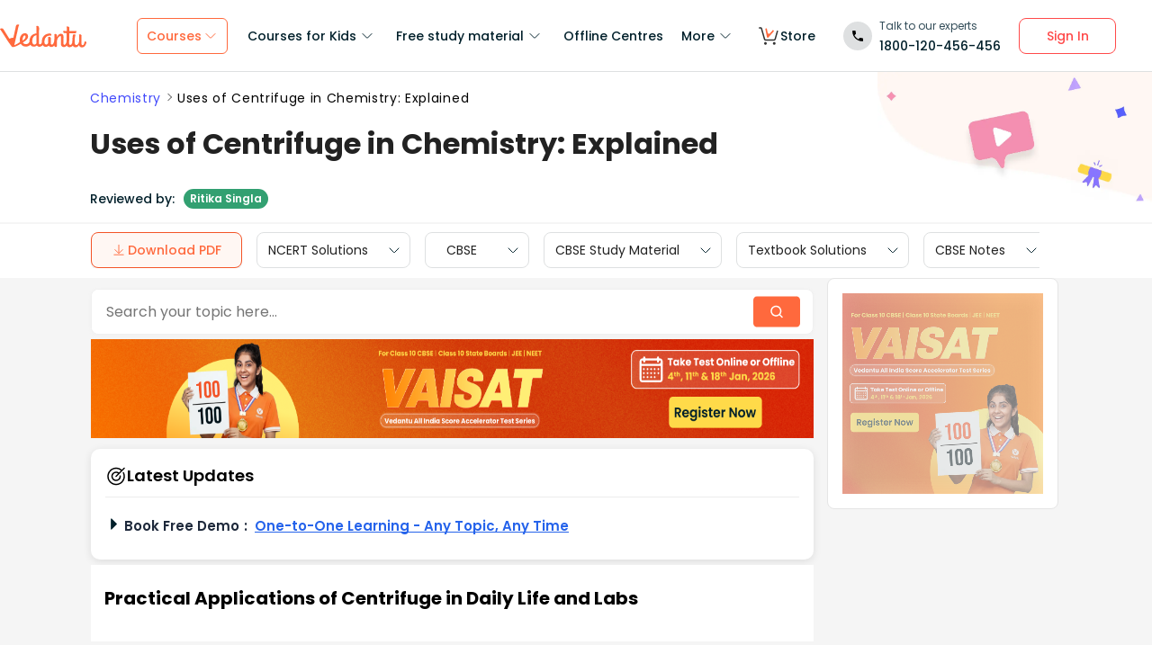

--- FILE ---
content_type: text/javascript
request_url: https://seo-fe.vedantu.com/_next/static/chunks/1840.221006923882359c.js
body_size: 3251
content:
(self.webpackChunk_N_E=self.webpackChunk_N_E||[]).push([[1840,3191,2770],{98278:function(e,n,t){"use strict";var o=t(26042),i=t(69396),r=t(43482);n.Z={pdfOpened:function(e){var n=(0,o.Z)((0,i.Z)((0,o.Z)({label:"PDF_PageOpened"},r.CORE_ADOPTION_UA.current),{CS_NEW_PAYLOAD:!0}),e);(0,r.eventDispatcher)(n,{GA4:!0,CS:!0})},pdfDownloaded:function(e){var n=(0,o.Z)((0,i.Z)((0,o.Z)({label:"PDF_Downloaded"},r.CORE_ADOPTION_UA.current),{CS_NEW_PAYLOAD:!0}),e);(0,r.eventDispatcher)(n,{GA4:!0,CS:!0})},pdfPageClosed:function(e){var n=(0,o.Z)((0,i.Z)((0,o.Z)({label:"PDF_PageClosed"},r.CORE_ADOPTION_UA.current),{CS_NEW_PAYLOAD:!0}),e);(0,r.eventDispatcher)(n,{GA4:!0,CS:!0})}}},2770:function(e,n,t){"use strict";t.r(n),t.d(n,{default:function(){return P}});var o=t(26042),i=t(69396),r=t(85893),a=t(79705),s=t.n(a),l=t(6375),u=function(){var e=(0,l._z)().invokeLoginFlow,n=function(){e(l.ny.HEADER,!1,"generic_stickybottom","SEO_GENERIC_STICKYBOTTOM")};return(0,r.jsxs)("div",{className:s().signupLoginSticky,children:[(0,r.jsx)("p",{children:"Get FREE access to PDFs, LIVE classes, Quizzes and more"}),(0,r.jsx)("div",{className:s().signupCTA,onClick:n,children:"Signup/Login"})]})},d=t(48643),c=t(67294),_=t(14416),g=t(99291),p=t(46066),v=t(27840),m=t.n(v),f=t(21549),h=t.n(f),b=t(57998),y=t(14017),k=t(11163),w=function(e){var n=e.handleBod,t=(0,_.useSelector)(function(e){var n;return null==e?void 0:null===(n=e.seo)||void 0===n?void 0:n.categoryPage}),o=(0,c.useRef)(null),i=(0,_.useSelector)(function(e){return null==e?void 0:e.userData}),a=(0,k.useRouter)(),s={lead_product_name:"New_BOD_SEO_BottomSticky",lead_type:"Book_a_free_demo",page_type:t.pageType,grade:(null==i?void 0:i.grade)?null==i?void 0:i.grade:null,target:(null==i?void 0:i.target)?null==i?void 0:i.target:null,board:(null==i?void 0:i.board)?null==i?void 0:i.board:null};(0,b.s)(o,function(){return y.e.lead_impression(s)},{threshold:.1,rootMargin:"0px"});var l=function(){var e,o=(0,d.om)(),r={location:(null==window?void 0:null===(e=window.location)||void 0===e?void 0:e.href)||"",utm_source:o.utm_source||"",utm_medium:o.utm_medium||"",utm_campaign:o.utm_campaign||"",utm_term:o.utm_term||"",platform:(0,d.Xf)(a),page_grade:(null==t?void 0:t.grade)||"",page_board:(null==t?void 0:t.board)||"",page_target:(null==t?void 0:t.target)||"",user_loggedin_flag:(0,d.LT)(i)?"yes":"no"};y.e.SEO_Page_BOD_Click(r),n()};return(0,r.jsxs)("div",{className:h().bodSticky,ref:o,children:[(0,r.jsx)("p",{children:"Book a FREE session with our top Academic counsellors"}),(0,r.jsx)("div",{className:h().bodCTA,onClick:l,children:"Book Demo"})]})},S=t(47137),D=t(62357),x=t(48041),P=function(e){var n,t=e.categoryPage,a=d.tq||d.Em,s=(0,_.useSelector)(function(e){return null==e?void 0:e.userData}),v=(0,c.useState)(!1),f=v[0],h=v[1],b=(0,l._z)(),k=b.invokeExtraQuestionsFlow,P=b.invokeExtraQuestionsFlowSignup,L=(0,c.useState)(!1),C=L[0],j=L[1],E=(0,c.useState)(""),T=E[0],N=E[1],O=(0,_.useDispatch)(),A=(0,c.useState)(!1),B=A[0],M=A[1],Z=function(e){try{(null==s?void 0:s.userId)?O(null===D.hI||void 0===D.hI?void 0:D.hI.updateUser(e)):O(null===D.hI||void 0===D.hI?void 0:D.hI.login(e))}catch(n){console.error("Auto Login BOD",n)}var t,o=window;null==o||null===(t=o.amplitude)||void 0===t||t.getInstance().init(null===x.config||void 0===x.config?void 0:x.config.amplitude,null==e?void 0:e.userId),window.addEventListener("load",function(){var n;null==o||null===(n=o.amplitude)||void 0===n||n.getInstance().init(null===x.config||void 0===x.config?void 0:x.config.amplitude,null==e?void 0:e.userId)})},I=function(){j(!1),h(!0),y.e.lead_cta_click("New_BOD_SEO_BottomSticky","Book_a_free_demo",t.pageType)},F=function(){h(!1),j(!1)};return(0,c.useEffect)(function(){var e;(0,g.uX)({flowCode:"signup"===T?"web-seo-signup":"login"===T?"web-seo-login":"web-seo-active"}).then(function(e){var n,t;console.log(e,"apii"),(null==e?void 0:null===(n=e.responseObject)||void 0===n?void 0:null===(t=n.forms)||void 0===t?void 0:t.length)>0?M(!0):M(!1)})},[T,f]),(0,c.useEffect)(function(){!0===C&&!0===B&&(h(!1),"signup"===T?P(l.ny.BOD,"SIGNUP"):"login"===T?P(l.ny.BOD,"LOGIN"):k(l.ny.BOD))},[C]),(0,r.jsxs)(r.Fragment,{children:[f&&(0,r.jsx)(S.BODFlow,{isMobile:a,onClose:F,config:x.config,userData:s,loginCallback:Z,pageType:null==t?void 0:t.pageType,leadProductName:"New_BOD_SEO_BottomSticky",flowCompleted:j,setSigninTypeParent:N,successText:"Demo booked successfully",sType:"VEDANTU_SE_1_F",sValue:"FC34EE3ED23366CD8622BA1851D3E"}),a&&(0,r.jsx)("div",{className:m().StickBanner,children:(0,r.jsxs)(p.default,(0,i.Z)((0,o.Z)({},{dots:!1,infinite:!0,autoplay:!0,arrows:!1,speed:500,slidesToShow:1,slidesToScroll:1}),{children:[(n=!1,((null==t?void 0:t.grade)>=1||(null==t?void 0:t.grade)===void 0)&&(n=!0),n&&(0,r.jsx)(w,{handleBod:I})),(null==t?void 0:t.pageType)=="PageType3"&&a&&!(0,d.LT)(s)&&(0,r.jsx)(u,{})]}))})]})}},53164:function(e,n,t){"use strict";t.d(n,{Z:function(){return v}});var o=t(85893),i=t(97937),r=t.n(i),a=t(5152),s=t.n(a),l=t(14416),u=t(74274),d=t(27606),c=t(14017),_=t(8041),g=t(82028),p=s()(function(){return Promise.all([t.e(788),t.e(3191)]).then(t.bind(t,10788))},{loadableGenerated:{webpack:function(){return[10788]}},ssr:!1});function v(e){var n,t=e.listModule,i=e.isCustomLinks,a=(0,l.useSelector)(function(e){var n;return null==e?void 0:null===(n=e.seo)||void 0===n?void 0:n.categoryPage}),s=(0,l.useSelector)(function(e){return null==e?void 0:e.userData}),v=(0,d.Z)("PageListModules"),m=v.upVoteVideo,f=v.videoMetaData,h=v.currentLoading,b=function(e){y(),e&&window.open(e,"_self")},y=function(){var e,n={eventType:"clickedFilters",index:"seo_pages",eventName:"alg_seo_page_click",filters:["pagetype:".concat(null==a?void 0:a.pageType),"category_id:".concat(null==a?void 0:a.categoryId)]};s&&(n.userToken=null==s?void 0:null===(e=s.userId)||void 0===e?void 0:e.toString()),c.e.sendAlgoliaEvent(n)};return(0,o.jsxs)("div",{className:(0,u.q)(r().common_data_box_left,r().module_container),id:"listModules",children:[(0,o.jsxs)("div",{className:r().module,itemProp:"articleSection",children:[(0,o.jsx)("div",{children:(0,o.jsx)("h3",{className:r().box_heading,children:(null==t?void 0:t.href)?(0,o.jsx)("a",{href:null==t?void 0:t.href,className:r().box_heading_title,title:null==t?void 0:t.title,id:"titleLink",children:null==t?void 0:t.title}):null==t?void 0:t.title})}),(0,o.jsx)("div",{className:r().moduleMainWrapper,children:!!(null==t?void 0:t.links)&&(null==t?void 0:null===(n=t.links)||void 0===n?void 0:n.length)>0&&(null==t?void 0:t.links.map(function(e){return(0,o.jsx)(o.Fragment,{children:(null==e?void 0:e.href)&&(null==e?void 0:e.title)&&(0,o.jsxs)("div",{className:r().linksWrapper,onClick:function(){return b(null==e?void 0:e.href)},children:[(0,o.jsxs)("div",{className:r().imageWrapper,children:[(0,o.jsx)("div",{className:r().bullet}),(0,o.jsx)("a",{className:i?r().customLinks:r().links,href:null==e?void 0:e.href,title:null==e?void 0:e.title,children:(0,o.jsx)(_.Z,{children:null==e?void 0:e.title})})]}),(0,o.jsx)("img",{src:g.L4+"/cdn/images/seo-templates/arrowright-icon.png",loading:"lazy",alt:"Arrow-right",height:"19",width:"19"})]},null==e?void 0:e.title)})}))})]}),!!(null==a?void 0:a.listLearningVideos)&&(null==a?void 0:a.listLearningVideos.length)>0&&(0,o.jsx)("div",{className:r().videoCont,children:(0,o.jsx)(p,{videos:null==a?void 0:a.listLearningVideos,videoMetaData:f,upVoteVideo:m,currentLoading:h})})]})}},21084:function(e,n,t){"use strict";t.d(n,{B3:function(){return y},MV:function(){return b},Rl:function(){return k},Sn:function(){return D},Tc:function(){return w},Vf:function(){return S},wS:function(){return h}});var o,i,r,a,s,l,u,d=t(47568),c=t(26042),_=t(69396),g=t(20414),p=t(24951),v=t(9669),m=t.n(v),f=t(48643),h=(o=(0,d.Z)(function(e){var n,t,o;return(0,g.__generator)(this,function(o){switch(o.label){case 0:n="/seo/studyboard/".concat(e),o.label=1;case 1:return o.trys.push([1,3,,5]),[4,p.he.get(n,{subSystem:"growth"})];case 2:return[2,(t=o.sent())&&(null==t?void 0:t.data)&&(null==t?void 0:t.data)];case 3:return[4,Promise.reject(o.sent().response.data)];case 4:return o.sent(),[3,5];case 5:return[2]}})}),function(e){return o.apply(this,arguments)}),b=(i=(0,d.Z)(function(e,n){var t,o,i;return(0,g.__generator)(this,function(i){switch(i.label){case 0:t="/seo/studyboard/".concat(e,"/notes"),i.label=1;case 1:return i.trys.push([1,3,,5]),[4,p.he.post(t,n,{subSystem:"growth"})];case 2:return[2,(o=i.sent())&&(null==o?void 0:o.data)&&(null==o?void 0:o.data)];case 3:return[4,Promise.reject(i.sent().response.data)];case 4:return i.sent(),[3,5];case 5:return[2]}})}),function(e,n){return i.apply(this,arguments)}),y=(r=(0,d.Z)(function(e,n){var t,o,i;return(0,g.__generator)(this,function(i){switch(i.label){case 0:t="/seo/studyboard/".concat(e,"/downloads/").concat(n),i.label=1;case 1:return i.trys.push([1,3,,5]),[4,p.he.post(t,{},{subSystem:"growth"})];case 2:return[2,(o=i.sent())&&(null==o?void 0:o.data)&&(null==o?void 0:o.data)];case 3:return[4,Promise.reject(i.sent().response.data)];case 4:return i.sent(),[3,5];case 5:return[2]}})}),function(e,n){return r.apply(this,arguments)}),k=(a=(0,d.Z)(function(e,n,t){var o,i,r,a;return(0,g.__generator)(this,function(a){switch(a.label){case 0:o=(0,c.Z)({},n&&{categoryPageId:n},t&&{forceRemoveOlderBookmark:t}),i="/seo/studyboard/".concat(e,"/bookmarks"),a.label=1;case 1:return a.trys.push([1,3,,5]),[4,p.he.post(i,o,{subSystem:"growth"})];case 2:return[2,(r=a.sent())&&(null==r?void 0:r.data)&&(null==r?void 0:r.data)];case 3:return[4,Promise.reject(a.sent().response.data)];case 4:return a.sent(),[3,5];case 5:return[2]}})}),function(e,n,t){return a.apply(this,arguments)}),w=(s=(0,d.Z)(function(e,n,t,o){var i,r,a,s;return(0,g.__generator)(this,function(s){switch(s.label){case 0:i=(0,_.Z)((0,c.Z)({},n&&{categoryPageId:n},t&&{url:t},o&&{forceRemoveOlderBookmark:o}),{seoDomain:"VEDANTU"}),r="/seo/studyboard/".concat(e,"/bookmarks"),r=(0,f.mo)("growth",r),s.label=1;case 1:return s.trys.push([1,3,,5]),[4,m().request({url:r,method:"delete",withCredentials:!0,data:i})];case 2:return[2,null==(a=s.sent())?void 0:a.data];case 3:return[4,Promise.reject(s.sent().response.data)];case 4:return s.sent(),[3,5];case 5:return[2]}})}),function(e,n,t,o){return s.apply(this,arguments)}),S=(l=(0,d.Z)(function(e,n){var t,o,i;return(0,g.__generator)(this,function(i){switch(i.label){case 0:t="/seo/studyboard/".concat(e,"/downloads/").concat(n),t=(0,f.mo)("growth",t),i.label=1;case 1:return i.trys.push([1,3,,5]),[4,m().request({url:t,method:"delete",withCredentials:!0})];case 2:return[2,null==(o=i.sent())?void 0:o.data];case 3:return[4,Promise.reject(i.sent().response.data)];case 4:return i.sent(),[3,5];case 5:return[2]}})}),function(e,n){return l.apply(this,arguments)}),D=(u=(0,d.Z)(function(e){var n,t,o;return(0,g.__generator)(this,function(o){switch(o.label){case 0:n="/highlight/".concat(e),n=(0,f.mo)("growth",n),o.label=1;case 1:return o.trys.push([1,3,,5]),[4,m().request({url:n,method:"delete",withCredentials:!0})];case 2:return[2,null==(t=o.sent())?void 0:t.data];case 3:return[4,Promise.reject(o.sent().response.data)];case 4:return o.sent(),[3,5];case 5:return[2]}})}),function(e){return u.apply(this,arguments)})},27840:function(e){e.exports={StickBanner:"FTSignupStickyBanner_StickBanner__0RsTF"}},21549:function(e){e.exports={bodSticky:"BodSticky_bodSticky__psXrq",bodCTA:"BodSticky_bodCTA__8Hj07"}},97937:function(e){e.exports={common_data_box_left:"PageListModulesmain_common_data_box_left__sybnu",module:"PageListModulesmain_module__tfmLb",box_heading:"PageListModulesmain_box_heading__cbVL9",box_heading_title:"PageListModulesmain_box_heading_title__C75FL",moduleMainWrapper:"PageListModulesmain_moduleMainWrapper___eW3n",linksWrapper:"PageListModulesmain_linksWrapper__lg0e6",bullet:"PageListModulesmain_bullet__17zfM",imageWrapper:"PageListModulesmain_imageWrapper___Znid",links:"PageListModulesmain_links__Cb2Md",customLinks:"PageListModulesmain_customLinks__9X0A8"}},808:function(e){e.exports={documentWrapper:"uploadDocument_documentWrapper__eJ0Tf",parsedHtml:"uploadDocument_parsedHtml__Jajd5",page_layout:"uploadDocument_page_layout__Gcgya",maxHeight:"uploadDocument_maxHeight__H_JWb",readMore:"uploadDocument_readMore__g5NUC",readLess:"uploadDocument_readLess__gDyeD",topic_page:"uploadDocument_topic_page__5Z_wb",bottomArrow:"uploadDocument_bottomArrow__dE6MP"}},79705:function(e){e.exports={signupLoginSticky:"SignupLoginSticky_signupLoginSticky__wdU4T",signupCTA:"SignupLoginSticky_signupCTA__arAuJ"}}}]);

--- FILE ---
content_type: text/javascript
request_url: https://seo-fe.vedantu.com/_next/static/chunks/309.0983bfbcf7ec1fbe.js
body_size: 21
content:
"use strict";(self.webpackChunk_N_E=self.webpackChunk_N_E||[]).push([[309],{90309:function(n,e,t){t.r(e);var r=t(85893),u=t(5152),a=t.n(u),c=a()(function(){return t.e(1776).then(t.bind(t,41776))},{loadableGenerated:{webpack:function(){return[41776]}},ssr:!1}),i=a()(function(){return t.e(7924).then(t.bind(t,7924))},{loadableGenerated:{webpack:function(){return[7924]}},ssr:!1}),s=function(n){return"Old"===n.variant?(0,r.jsx)(i,{}):"GA4"===n.variant?(0,r.jsx)(c,{}):null};e.default=s}}]);